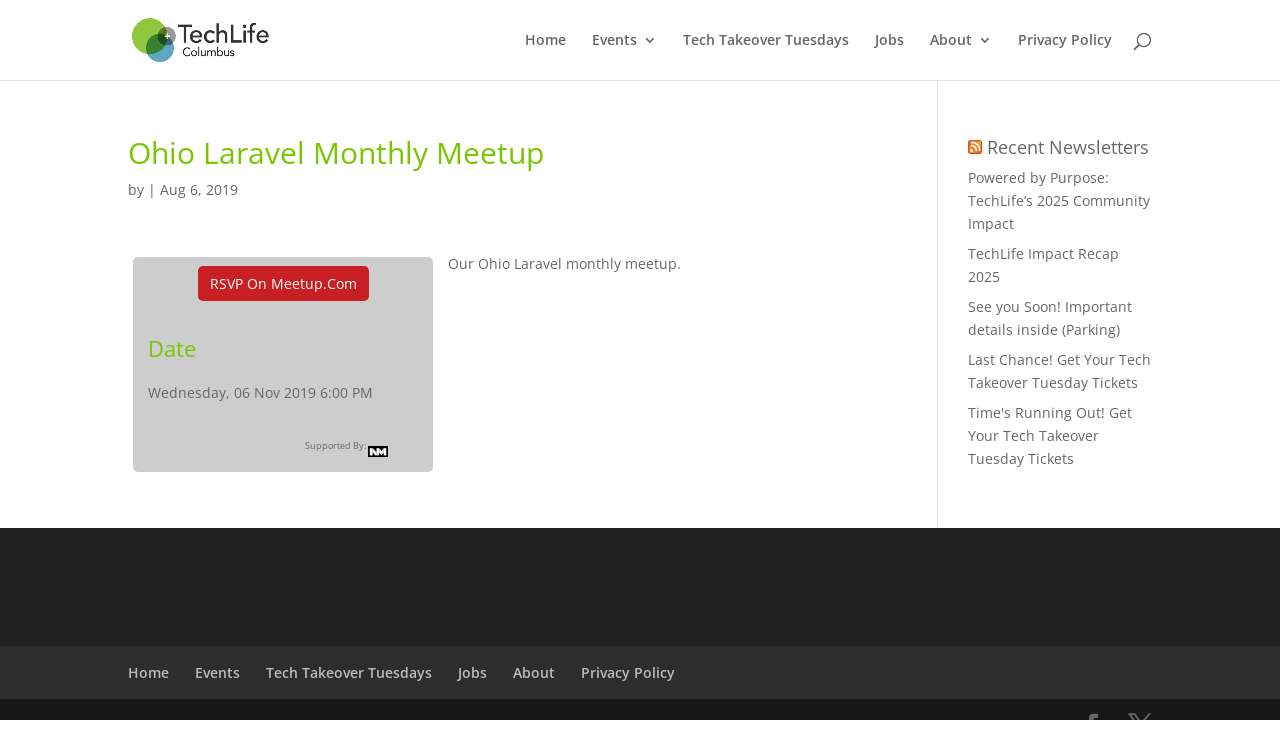

--- FILE ---
content_type: text/css; charset=UTF-8
request_url: https://www.techlifecolumbus.com/wp-content/et-cache/global/et-divi-customizer-global.min.css?ver=1765496700
body_size: -143
content:
h1,h2,h3,h4,h5,h6{color:#77c600}a{color:#5fa7c0}.footer-widget li:before{border-color:#222222}@media only screen and (min-width:1350px){.et_pb_row{padding:27px 0}.et_pb_section{padding:54px 0}.single.et_pb_pagebuilder_layout.et_full_width_page .et_post_meta_wrapper{padding-top:81px}.et_pb_fullwidth_section{padding:0}}.display-none{display:none}.post-content{display:none}.single-job_listing .job_listing.type-job_listing img{display:none}.sub-news .et_bloom_inline_form .et_bloom_form_container .et_bloom_form_container_wrapper .et_bloom_header_outer .et_bloom_form_header{width:50%}.sub-news .et_bloom_inline_form .et_bloom_form_container .et_bloom_form_container_wrapper .et_bloom_header_outer .et_bloom_form_header .et_bloom_form_text{padding:5px}.sub-news .et_bloom_inline_form .et_bloom_form_container .et_bloom_form_container_wrapper .et_bloom_1_field{width:50%}.sub-news .et_bloom_inline_form .et_bloom_form_container .et_bloom_form_container_wrapper .et_bloom_header_outer .et_bloom_form_header .et_bloom_form_text h2{font-size:18px!important}.sub-news .et_bloom_inline_form .et_bloom_form_container .et_bloom_form_container_wrapper .et_bloom_1_field .clearfix .et_bloom_submit_subscription .et_bloom_button_text{font-size:12px!important}.jobs-search-section .wpjb .wpjb-layer-inside wpjb-top-search-form ul li:nth-child(2){display:none}.jobs-search-section .wpjb .wpjb-layer-inside wpjb-top-search-form ul li:nth-child(3){display:none}.hoverable:hover{opacity:.5}.news-page-news .column{margin-right:3px!important}.news-page-news .column .et_pb_post{margin-bottom:3px!important}.home-jobs-preview .wpjb-page-index .wpjb-job-list .wpjb-grid-row .wpjb-grid-col-last{display:none}ul.rsswidget:hover{color:#77c600!important}